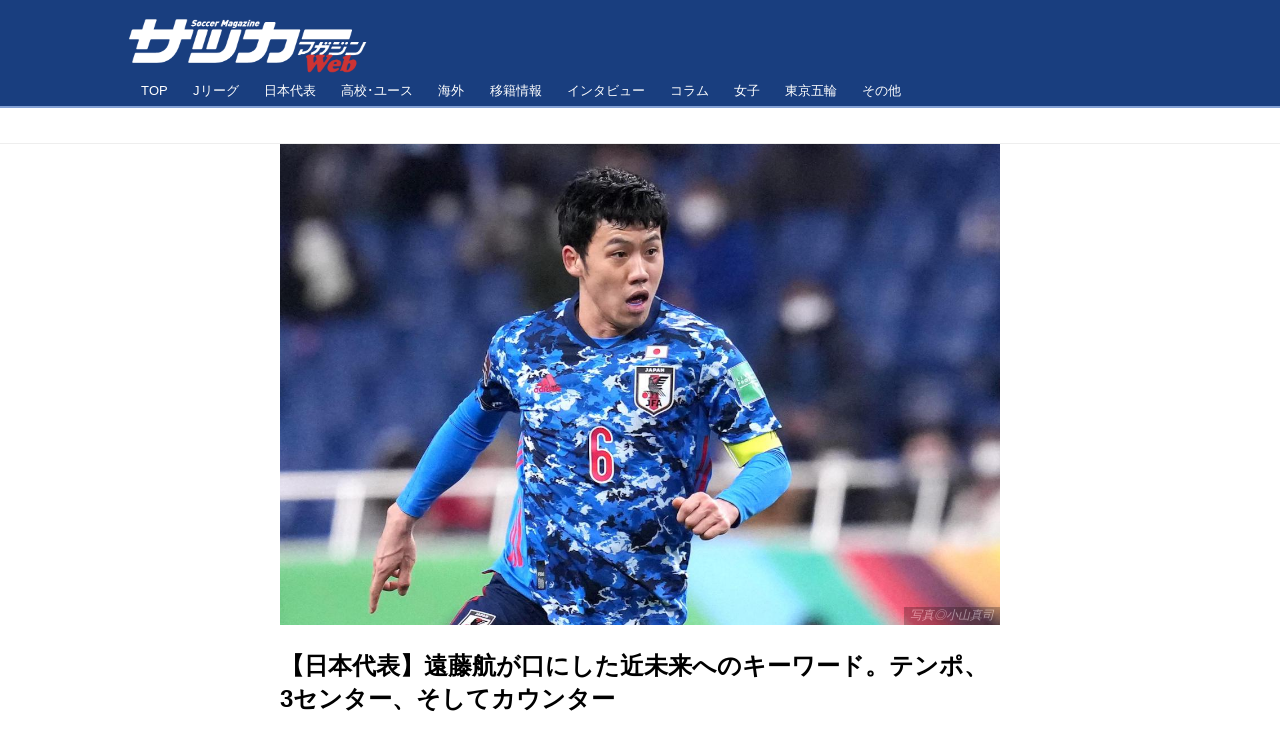

--- FILE ---
content_type: text/html; charset=utf-8
request_url: https://www.google.com/recaptcha/api2/aframe
body_size: 265
content:
<!DOCTYPE HTML><html><head><meta http-equiv="content-type" content="text/html; charset=UTF-8"></head><body><script nonce="EBO0swFw8FltELLodmGEEA">/** Anti-fraud and anti-abuse applications only. See google.com/recaptcha */ try{var clients={'sodar':'https://pagead2.googlesyndication.com/pagead/sodar?'};window.addEventListener("message",function(a){try{if(a.source===window.parent){var b=JSON.parse(a.data);var c=clients[b['id']];if(c){var d=document.createElement('img');d.src=c+b['params']+'&rc='+(localStorage.getItem("rc::a")?sessionStorage.getItem("rc::b"):"");window.document.body.appendChild(d);sessionStorage.setItem("rc::e",parseInt(sessionStorage.getItem("rc::e")||0)+1);localStorage.setItem("rc::h",'1765010610525');}}}catch(b){}});window.parent.postMessage("_grecaptcha_ready", "*");}catch(b){}</script></body></html>

--- FILE ---
content_type: application/javascript; charset=utf-8
request_url: https://fundingchoicesmessages.google.com/f/AGSKWxXZJ5X8WQ37gu1CPufkl5fYh4AiCfiXwiUiz6ZxeH7AnGzsfFzCIbJRXtzLmte24zc1o7yv8xHqTeYokTLc49K4wMQ3v3ASktLPcZQYxSkST3yj7p6bj2AzrcrlHSBvTFrprLvqyUG89eOq9DIpuTNsITqQh5SJ6wXavR3ExWgxAd9aUktfR1zalAxn/_/anyad.js.ad/tag./adlift4./ad_header./adblob.
body_size: -1290
content:
window['7975c120-134a-41d6-a0ea-2f5918869034'] = true;

--- FILE ---
content_type: text/javascript; charset=UTF-8
request_url: https://yads.yjtag.yahoo.co.jp/tag?s=87374_309619&fr_id=yads_2037804-0&p_elem=ad1&u=https%3A%2F%2Fsoccermagazine.jp%2Fnational_A%2F17514842&pv_ts=1765010605015&cu=https%3A%2F%2Fsoccermagazine.jp%2Fnational_A%2F17514842&suid=d41f53d6-df39-4719-9608-6e27375fc22f
body_size: 948
content:
yadsDispatchDeliverProduct({"dsCode":"87374_309619","patternCode":"87374_309619-340849","outputType":"js_frame","targetID":"ad1","requestID":"5ce083b47b0fc17117481199f06f78d0","products":[{"adprodsetCode":"87374_309619-340849-372104","adprodType":12,"adTag":"<script onerror=\"YJ_YADS.passback()\" type=\"text/javascript\" src=\"//yj-a.p.adnxs.com/ttj?id=19718862&position=below&rla=SSP_FP_CODE_RLA&rlb=SSP_FP_CODE_RLB&size=468x60\"></script>","width":"468","height":"60"},{"adprodsetCode":"87374_309619-340849-372102","adprodType":3,"adTag":"<script onerror='YJ_YADS.passback()' src='https://yads.yjtag.yahoo.co.jp/yda?adprodset=87374_309619-340849-372102&cb=1765010609327&cu=https%3A%2F%2Fsoccermagazine.jp%2Fnational_A%2F17514842&p_elem=ad1&pv_id=5ce083b47b0fc17117481199f06f78d0&suid=d41f53d6-df39-4719-9608-6e27375fc22f&u=https%3A%2F%2Fsoccermagazine.jp%2Fnational_A%2F17514842' type='text/javascript'></script>","width":"468","height":"60","iframeFlag":1},{"adprodsetCode":"87374_309619-340849-372103","adprodType":5,"adTag":"<script type=\"text/javascript\">(function(){var prefix=window.location.protocol=='https:'?'https://s.':'http://ah.';document.write('<a href=\"http://promotionalads.yahoo.co.jp/quality/\" target=\"_blank\"> <img src=\"' + prefix + 'yimg.jp/images/im/innerad/QC_468_60.jpg\" width=\"468\" height=\"60\" border=\"0\"> </img> </a> ');})()</script>","width":"468","height":"60"}],"measurable":1,"frameTag":"<div style=\"text-align:center;\"><iframe src=\"https://s.yimg.jp/images/listing/tool/yads/yads-iframe.html?s=87374_309619&fr_id=yads_2037804-0&p_elem=ad1&u=https%3A%2F%2Fsoccermagazine.jp%2Fnational_A%2F17514842&pv_ts=1765010605015&cu=https%3A%2F%2Fsoccermagazine.jp%2Fnational_A%2F17514842&suid=d41f53d6-df39-4719-9608-6e27375fc22f\" style=\"border:none;clear:both;display:block;margin:auto;overflow:hidden\" allowtransparency=\"true\" data-resize-frame=\"true\" frameborder=\"0\" height=\"60\" id=\"yads_2037804-0\" name=\"yads_2037804-0\" scrolling=\"no\" title=\"Ad Content\" width=\"468\" allow=\"fullscreen; attribution-reporting\" allowfullscreen loading=\"eager\" ></iframe></div>"});